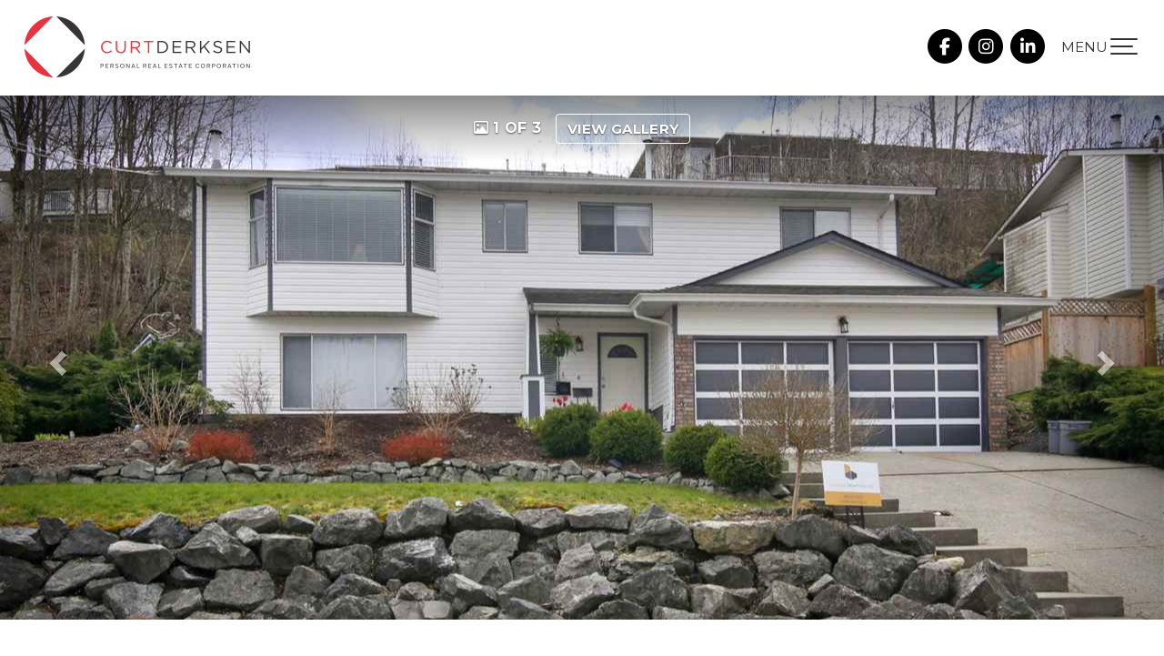

--- FILE ---
content_type: text/html; charset=utf-8
request_url: https://www.curtderksen.com/listings/view/378798/abbotsford/abbotsford-east/34944-high-drive
body_size: 7700
content:
<!DOCTYPE html>
<html>
<head>
<meta charset="utf-8">
<meta name="viewport" content="width=device-width, initial-scale=1, user-scalable=no">
<meta name="format-detection" content="telephone=no" />




  <link href="https://s.realtyninja.com/static/media/blank-favicon.ico" rel="icon" type="image/x-icon" />

    <meta name="description" content="*Sold Firm* Welcome home to East Abbotsford&apos;s High drive. Your fantastic new family home has been tastefully updated with a new kitchen, new bathroom, laminate flooring,  ..." />
    <meta name="keywords" content="Single Family Residence, Abbotsford, Abbotsford East, listing, listings, mls, real estate, 34944 High Drive" />
  <title>34944 High Drive - Abbotsford Single Family Residence, 4 Bedrooms  - Curt Derksen</title>

<meta property="og:url" content="https://www.curtderksen.com/listings/view/378798/abbotsford/abbotsford-east/34944-high-drive"/>
  <meta property="og:image" content="https://s.realtyninja.com/static/images/listings/med/8811_1423036500_1_1612483422.jpg" />
    <meta property="og:title" content="34944 High Drive - Abbotsford Single Family Residence, 4 Bedrooms  - Curt Derksen"/>
    <meta property="og:description" content="*Sold Firm* Welcome home to East Abbotsford&#39;s High drive. Your fantastic new family home has been tastefully updated with a new kitchen, new bathroom, laminate flooring,  ..." />





  <link rel="canonical" href="https://www.curtderksen.com/listings/view/378798/abbotsford/abbotsford-east/34944-high-drive" />

    <link rel="stylesheet" type="text/css" href="https://s.realtyninja.com/static/rev-06237237/damascus/css/bootstrap-3.4.1.min.css" />
    <link rel="stylesheet" type="text/css" href="https://s.realtyninja.com/static/rev-06237237/css/prod/damascus/common-core.min.css" />
    <link rel="stylesheet" type="text/css" href="https://s.realtyninja.com/static/rev-06237237/css/prod/damascus/common-fancybox.min.css" />
    <link rel="stylesheet" type="text/css" href="https://s.realtyninja.com/static/rev-06237237/css/prod/damascus/common-swiffy.min.css" />
    

    <link href="https://fonts.gstatic.com" rel="preconnect" crossorigin>
    <link rel="stylesheet" type="text/css" href='https://fonts.googleapis.com/css?family=Montserrat:400,700|Raleway:400,400italic,600,600italic,700,700italic' />
    <script src="https://kit.fontawesome.com/b0c3eb69bf.js" crossorigin="anonymous" async></script>
    <link rel="stylesheet" type="text/css" href="https://s.realtyninja.com/static/rev-06237237/css/jquery-ui.min.css" />
    <link rel="stylesheet" type="text/css" href="/customcss/1761066697" />  

    <script src="https://s.realtyninja.com/static/rev-06237237/damascus/js/jquery-3.1.1.min.js"></script>
    <script src="https://s.realtyninja.com/static/rev-06237237/damascus/js/jquery-ui-1.12.1.min.js"></script>
    <script src="https://s.realtyninja.com/static/rev-06237237/damascus/js/bootstrap-3.4.1.min.js"></script>

    
    <script src="https://s.realtyninja.com/static/rev-06237237/js/prod/damascus/common-utils.min.js"></script>
    <script src="https://s.realtyninja.com/static/rev-06237237/js/prod/damascus/common-core.min.js" jsdata='{"is_damascus":1,"siteid":8811,"blog_url":"news","mapbox_key":"pk.eyJ1IjoicmVhbHR5bmluamFjb20iLCJhIjoiY2wydGsycDVjMDM5bjNjcXZycHdpZ3ZkeCJ9.-VrUrsjBxCBpcSJdUd0xgA","theme":"katana","domain":"curtderksen.com","sitename":"curtderksen","googleua":"UA-147161919-1","static_url":"https://s.realtyninja.com","pagetype":"listing_detail_view"}'></script>
    <script src="https://s.realtyninja.com/static/rev-06237237/js/prod/damascus/common-fancybox.min.js"></script>
    
    <script src="https://s.realtyninja.com/static/rev-06237237/js/prod/damascus/common-jemplates.min.js"></script>





    <script>
    window.ga=window.ga||function(){(ga.q=ga.q||[]).push(arguments)};ga.l=+new Date;
    ga('create', 'UA-147161919-1', 'auto');
    ga('send', 'pageview');
    </script>
    <script async src='https://www.google-analytics.com/analytics.js'></script>


  <!-- Custom Header Code --><link rel="preconnect" href="https://fonts.gstatic.com">
<link href="https://fonts.googleapis.com/css2?family=Montserrat:wght@300;500;800&display=swap" rel="stylesheet">
<link rel="stylesheet" href="https://cdn.jsdelivr.net/npm/animate.css@3.5.2/animate.min.css">
<script src="https://cdnjs.cloudflare.com/ajax/libs/wow/1.1.2/wow.js"></script>
<script>
new WOW().init();
</script>

<script type="text/javascript">
$(document).ready(function(){
$( ".header-contact-social" ).after( "<div id='custom-menu'><div class='custom-navbar-header pull-right'><span class='menutext'>MENU</span><a class='nav-expander fixed' id='nav-expander'><div id='nav-icon1'><span></span> <span></span> <span></span></div></a></div></div>" );
});
</script>

<script src="https://cdnjs.cloudflare.com/ajax/libs/jarallax/1.11.1/jarallax.js"></script>
<script src="https://cdnjs.cloudflare.com/ajax/libs/jarallax/1.11.1/jarallax-element.js"></script>



</head>
    


  <body class="listing-local katana  full_katana R2152926   damascus  bootstrap_theme rebgv  katana listing_detail_view sold "  id="body">



<div class="clear"></div>

   




  <section data-uid="" data-widgetid="378798" id="rn-378798" class="header-section section-short-header ">

  



  <header class="header-top">

    <div class="navbar-wrapper  " style="">

    
        <div class="container-fluid navbar-container">  
    

            <nav class="navbar navbar-default navbar-transparent" role="navigation" id="navbar-main">      

            <button type="button" class="navbar-toggle collapsed" data-toggle="collapse" data-target="#navbar">
              <span class="sr-only">Toggle navigation</span>
              <span class="icon-bar"></span>
              <span class="icon-bar"></span>
              <span class="icon-bar"></span>
            </button>

            
                <div class="container-fluid">       
            

                
                    <div class="navbar-header navbar-header-centered">  
                

                <div class="navbar-brand">
                  <div class="">
                    
                      <a href="/"><img class="BE_image" contenteditable="false" src="https://s.realtyninja.com/static/media/med/8811_7c53f88b_Curt_Derksen_updated_logo_landscape_on_clear_1.png?width=268&dpr=2" style="opacity: 1; width: 268px; height: auto;" /></a>
                    
                  </div>
                </div>

                <!-- <a class="navbar-brand" href="/">
                <h3>Curt Derksen</h3>Royal LePage Little Oak Realty</a> -->

                </div>

            
                <div id="header-contact">
            

              <span class="header-contact-details">                  <span class="header-contact-email">
                    <a href="mailto:curt@curtderksen.com">
                      <i class="fa fa-envelope"></i> EMAIL                      
                    </a>
                  </span>                  <span class="header-contact-mobile">
                    <a href="tel:+1-778-908-8610">
                      <i class="fa fa-mobile"></i> 778-908-8610                    </a>
                  </span>                  <span class="header-contact-phone">
                    <a href="tel:+1-604-859-2341">
                      <i class="fa fa-phone"></i> 604-859-2341                    </a>
                  </span>              </span>
              <span class="header-contact-social">                  <a href="https://www.facebook.com/CurtDerksenRoyalLePageLittleOak" target="_blank" title="Facebook">
                    <span class="fa-stack fa-lg">
                      <i class="fa fa-circle fa-stack-2x"></i>
                      <i class="fa fa-brands fa-facebook fa-stack-1x"></i>
                    </span>
                  </a>                
                  <a href="https://instagram.com/curtaderksen" target="_blank" title="Instagram">
                    <span class="fa-stack fa-lg">
                      <i class="fa fa-circle fa-stack-2x"></i>
                      <i class="fa fa-brands fa-instagram fa-stack-1x"></i>
                    </span>
                  </a>                  <a href="https://www.linkedin.com/in/curtderksen/" target="_blank" title="LinkedIn">
                    <span class="fa-stack fa-lg">
                      <i class="fa fa-circle fa-stack-2x"></i>
                      <i class="fa fa-brands fa-linkedin fa-stack-1x"></i>
                    </span>
                  </a>                                                                                                
               </span>
               

              </div>

            
                <div id="navbar" class="navbar-collapse collapse navbar-centered">
                    <ul class="nav navbar-nav navbar-nav-centered">
            

            
  
    
      <li class="">
        <a href="/">
          Home
        </a>
      </li>
    
    
    

  
        <li class="dropdown ">
            <a href="/about" class="dropdown-toggle" data-toggle="dropdown" role="button">
                About <span class="caret"></span>
            </a>
            <ul class="dropdown-menu" role="menu">
              
                
                  <li class="">
                      <a href="/testimonials">
                        Testimonials
                      </a>
                  </li>
                
              
            </ul>
    
    

  
        <li class="dropdown ">
            <a href="#" class="dropdown-toggle" data-toggle="dropdown" role="button">
                Properties <span class="caret"></span>
            </a>
            <ul class="dropdown-menu" role="menu">
              
                
                  <li class="">
                      <a href="/featured-properties">
                        Featured Properties
                      </a>
                  </li>
                
              
                
                  <li class="">
                      <a href="/sold-properties">
                        Sold Properties
                      </a>
                  </li>
                
              
                
                  <li class="">
                      <a href="/office-listings">
                        Office Listings
                      </a>
                  </li>
                
              
            </ul>
    
    

  
    
      <li class="">
        <a href="/listing-search">
          Listing Search
        </a>
      </li>
    
    
    

  
        <li class="dropdown ">
            <a href="#" class="dropdown-toggle" data-toggle="dropdown" role="button">
                Buy <span class="caret"></span>
            </a>
            <ul class="dropdown-menu" role="menu">
              
                
                  <li class="">
                      <a href="/buying-a-home">
                        Buying a Home
                      </a>
                  </li>
                
              
                
                  <li class="">
                      <a href="/mortgage-payment-calculator">
                        Mortgage Payment Calculator
                      </a>
                  </li>
                
              
            </ul>
    
    

  
        <li class="dropdown ">
            <a href="#" class="dropdown-toggle" data-toggle="dropdown" role="button">
                Sell <span class="caret"></span>
            </a>
            <ul class="dropdown-menu" role="menu">
              
                
                  <li class="">
                      <a href="/selling-your-home">
                        Selling Your Home
                      </a>
                  </li>
                
              
                
                  <li class="">
                      <a href="/free-home-evaluation">
                        Free Home Evaluation
                      </a>
                  </li>
                
              
            </ul>
    
    

  
    
      <li class="">
        <a href="/news">
          News
        </a>
      </li>
    
    
    

  
    
      <li class="">
        <a href="/contact">
          Contact
        </a>
      </li>
    
    
    












                

                
                
              </ul>
            </div>

            </div>
        </nav>

      </div>
    </div>
  </header>

</section>





  
      <section class="listing-hero">
    <div id="bg-fade-carousel" class="carousel slide carousel-fade listing-hero-carousel" data-ride="carousel" data-interval="false">
      <div class="carousel-inner" role="listbox">
        
            <div class="item slide active" style="background-image:url('https://s.realtyninja.com/static/images/listings/hd/8811_1423036500_1_1612483422.jpg');">
              <div class="listing-photo-lightbox-link">
                <span class="listing-photo-count"><i class="fa fa-photo"></i> 1 of 3</span>
                <a href="https://s.realtyninja.com/static/images/listings/hd/8811_1423036500_1_1612483422.jpg" class="fancybox-thumb btn" rel="photo-gal-lightbox" title="">View Gallery</a>
              </div>
            </div>
	
            <div class="item slide " style="background-image:url('https://s.realtyninja.com/static/images/listings/hd/8811_1423036500_2_1612483422.jpg');">
              <div class="listing-photo-lightbox-link">
                <span class="listing-photo-count"><i class="fa fa-photo"></i> 2 of 3</span>
                <a href="https://s.realtyninja.com/static/images/listings/hd/8811_1423036500_2_1612483422.jpg" class="fancybox-thumb btn" rel="photo-gal-lightbox" title="">View Gallery</a>
              </div>
            </div>
	
            <div class="item slide " style="background-image:url('https://s.realtyninja.com/static/images/listings/hd/8811_1423036500_3_1612483422.jpg');">
              <div class="listing-photo-lightbox-link">
                <span class="listing-photo-count"><i class="fa fa-photo"></i> 3 of 3</span>
                <a href="https://s.realtyninja.com/static/images/listings/hd/8811_1423036500_3_1612483422.jpg" class="fancybox-thumb btn" rel="photo-gal-lightbox" title="">View Gallery</a>
              </div>
            </div>
	
	
		  
	  <a class="left carousel-control" href="#bg-fade-carousel" role="button" data-slide="prev">
              <span class="glyphicon glyphicon-chevron-left" aria-hidden="true"></span>
              <span class="sr-only">Previous</span>
          </a>
          <a class="right carousel-control" href="#bg-fade-carousel" role="button" data-slide="next">
              <span class="glyphicon glyphicon-chevron-right" aria-hidden="true"></span>
              <span class="sr-only">Next</span>
          </a>
	  

      </div>
  </div>
</section>

  





  
  
  


<section class="listing-main-info has-listing-tag">

  <div class="container">
    <div class="row">
      <div class="col-lg-9 col-md-9 col-sm-9 col-xs-12">
      
      
         <div class="listing-tag label label-danger">
          <i class="fa fa-check-square-o"></i> <span>SOLD<span class="solddate-formatted"> (11/04/2017)</span></span>
        </div>
        

         
        <h1>34944 High Drive</h1>
        <h3>
          Single Family Residence
          
          
          
          in Abbotsford East, Abbotsford
        </h3>
      </div>
      <div class="col-lg-3 col-md-3 col-sm-3 col-xs-12">
        
            <div class="listing-main-info-price">$641,000</div>
        
      </div>
    </div>
  </div>
</section>


<section class="content-section section-listing-details">
  <div class="listing-details-container">
    <div class="container">
      <div class="listing-secondary-info-and-cta-container">
        <div class="row">
          <div class="col-lg-6 col-md-6 col-sm-12 col-xs-12">
            <ul class="listing-secondary-info">
              <li id="listing-details-header-beds">4 Beds</li>
              <li id="listing-details-header-baths">3 Baths</li>
                <li id="listing-details-header-sqft">2,043 Sq. Ft.</li>
              <li id="listing-details-header-built">Built 1989</li>
            </ul>
          </div>
          <div class="col-lg-6 col-md-6 col-sm-12 col-xs-12">
            <div class="listing-ctas-main">
            </div>
          </div>
        </div> 
      </div>
      <div class="listing-main-content-container">
        <div class="row">
          <div class="col-lg-8 col-md-8 col-sm-8 col-xs-12">
            

            

            
            
            
              <div class="listing-detail-description">
                *Sold Firm* Welcome home to East Abbotsford's High drive. Your fantastic new family home has been tastefully updated with a new kitchen, new bathroom, laminate flooring, and nice light fixtures. Around back you have a great covered patio for those summer time bbq's right off the dining room and kitchen. Upstairs you have 3 good sized bedrooms, a great open concept living space and a recroom for your use. In the basement you have a well situated, and fully contained, 1 bedroom suite with separate access and off street parking. You'll love the location of your new neighbourhood with easy access to the discovery trail and a close proximity to all levels of schools and several grocery stores. Your new home awaits, don't delay.

                
              </div>
            
            <div class="listing-detail-info-list-container">

              <div class="listing-detail-info-tab-container">

                <ul class="nav nav-tabs" role="tablist">
                  <li class="active"><a href="#listing-details-tab" role="tab" data-toggle="tab"><i class="fa fa-list"></i> Details</a></li>
                  
                </ul>

                <!-- Tab content -->
                <div class="tab-content">
                  <!-- First tab -->
                  <div class="tab-pane fade in active" id="listing-details-tab">



              <div class="listing-detail-idx-table">



                  
                  <div id="rn-address" class="idx-table-item">
                    <div class="idx-table-cell idx-table-cell-label">
                       Address
                    </div>
                    <div class="idx-table-cell idx-table-cell-value">
                       34944 High Drive
                    </div>
                  </div>
                  
                  
                    
                        
                        <div id="rn-listprice" class="idx-table-item">
                         <div class="idx-table-cell idx-table-cell-label">
                            List Price 
                         </div>
                         <div class="idx-table-cell idx-table-cell-value">
                            $599,900
                         </div>
                        </div>
                        
                    
                    
                    
                    
                    
                    
                    
                  
                  
                  
                    
                      <div id="rn-soldprice" class="idx-table-item">
                       <div class="idx-table-cell idx-table-cell-label">
                          Sold Price
                       </div>
                       <div class="idx-table-cell idx-table-cell-value">
                          $641,000
                       </div>
                      </div>
                    
                    
                    
                      <div id="rn-solddate" class="idx-table-item">
                       <div class="idx-table-cell idx-table-cell-label">
                          Sold Date
                       </div>
                       <div class="idx-table-cell idx-table-cell-value">
                          11/04/2017
                       </div>
                      </div>
                    
                  
                  
                    <div id="rn-property_type" class="idx-table-item">
                     <div class="idx-table-cell idx-table-cell-label">
                        Property Type
                     </div>
                     <div class="idx-table-cell idx-table-cell-value">
                        Residential Detached
                     </div>
                    </div>
                  
                  
                    <div id="rn-typeof_dwelling" class="idx-table-item">
                     <div class="idx-table-cell idx-table-cell-label">
                        Type of Dwelling
                     </div>
                     <div class="idx-table-cell idx-table-cell-value">
                        Single Family Residence
                     </div>
                    </div>
                  
                  
                  
                  
                  <div id="rn-transaction-type" class="idx-table-item">
                     <div class="idx-table-cell idx-table-cell-label">
                        Transaction Type
                     </div>
                     <div class="idx-table-cell idx-table-cell-value">
                        Sale
                     </div>
                    </div>
                  
                  
                  <div id="rn-area" class="idx-table-item">
                     <div class="idx-table-cell idx-table-cell-label">
                        Area
                     </div>
                     <div class="idx-table-cell idx-table-cell-value">
                        Abbotsford
                     </div>
                    </div>
                  
                  
                    <div id="rn-subarea" class="idx-table-item">
                     <div class="idx-table-cell idx-table-cell-label">
                        Sub-Area
                     </div>
                     <div class="idx-table-cell idx-table-cell-value">
                       Abbotsford East
                     </div>
                    </div>
                  
                  

                  
                  
                  <div id="rn-bedrooms" class="idx-table-item">
                     <div class="idx-table-cell idx-table-cell-label">
                        Bedrooms
                     </div>
                     <div class="idx-table-cell idx-table-cell-value">
                        4
                     </div>
                    </div>
                  
                  
                  
                  
                  
                  
                    <div id="rn-bathrooms" class="idx-table-item">
                     <div class="idx-table-cell idx-table-cell-label">
                        Bathrooms
                     </div>
                     <div class="idx-table-cell idx-table-cell-value">
                        3
                     </div>
                    </div>
                  
                  
                  
                    <div id="rn-sqft" class="idx-table-item">
                     <div class="idx-table-cell idx-table-cell-label">
                        Floor Area
                     </div>
                     <div class="idx-table-cell idx-table-cell-value">
                        2,043 Sq. Ft.
                     </div>
                    </div>
                  
                  
                  
                  
                  
                  
                  
                  
                  
                  
                  
                  
                  
                  
                  
                  
                  
                  
                  
                  
                  
                  
                  
                  
                  
                    <div id="rn-year_built" class="idx-table-item">
                     <div class="idx-table-cell idx-table-cell-label">
                        Year Built
                     </div>
                     <div class="idx-table-cell idx-table-cell-value">
                        1989
                     </div>
                    </div>
                  
                  
                  
                  
                  
                  

                  
                    <div id="rn-mlsnumber" class="idx-table-item">
                     <div class="idx-table-cell idx-table-cell-label">
                        MLS&reg; Number
                     </div>
                     <div class="idx-table-cell idx-table-cell-value">
                        R2152926
                     </div>
                    </div>
                  
                  
                  
                  
                  
                  
                  
                  
                  
                  
                  
                  
                  
                  
                  
                  
                  
                  
                  
                  
                  
                  
                  
                  
                  
                  
                  
                  
                  
                  
                  
                  
                  
                  
                  
                  
                  
                  
                  
                  
                  
                  
                  
                  
                  
                  
                  
                  
                  
                  
                  
                  
                  
                  
                  
                  
                  
                  
                  
                  
                  
                  
                  
                  
                  
                  
                  
                  
                  
                  
                  
                  
                  
                  
                  
                  
                  
                  
                  
                  
                  
                  
                  
                  
                  
                  
                  
                  
                  
                  
                  
                  
                  
                  
                  
                  
                  
                  
                  
                  
                  
                  
                  
                  
                  
                  
                  
                  
                  
                  
                  
                  
                  
                  
                  
                  
                  
                
		  <div class="clearfix"></div>
              </div>

		  </div>
		  

		  <!-- Second tab -->
		  
          </div>

          </div><!-- close tab container -->


              
            </div>
            <div class="clearfix"></div>
              
          </div>
          <div class="col-lg-4 col-md-4 col-sm-4 col-xs-12">
          <div class="listing-secondary-content-container">

            
            
          
            <div class="listing-other-actions-container">
              
                

              
                <a id="currency-converter-cta" class="btn btn-default" href="#" data-dialog-content-url="/currency-converter?price=599900" role="button"><i class="fa fa-money"></i>Currency converter</a>
              

              <a class="btn btn-default a2a_dd a2a_target a2a_cta" href="https://www.addtoany.com/share" role="button"><i class="fa fa-share-alt"></i> Share Property</a>
            </div>
            
            </div>
          </div>
        </div>
      </div>
    </div>
  </div>
</section>




<section data-uid="" data-widgetid="" id="rn-" class="footer-section  rn-invert-colors " style="background-color:#222122;">


  
    

      
    <!--footer editarea test-->
  <div class="rn-content-block section-custom-footer">
        <div class="container">
          <div class="row">
            <div class="col-lg-12 col-md-12 col-sm-12 col-xs-12">
              
                
              
            </div>
          </div>
        </div>
      </div>
  <!--end of footer editarea test-->

  
  <footer id="footer-disclaimer">
    <div class="container">
      <div class="row">
        <div class="col-lg-9 col-md-9"><img alt="MLS® Logo" src="https://s.realtyninja.com/static/images/common/mls_logo_large.png" class="mls_logo_footer">
            <p>This representation is based in whole or in part on data generated by the Chilliwack & District Real Estate Board, Fraser Valley Real Estate Board or Greater Vancouver REALTORS® which assumes no responsibility for its accuracy - Listing data updated on January 24, 2026.</p>
        </div>
        <div class="col-lg-3 col-md-3">
          <p class="powered-by-realtyninja"><a href="https://www.realtyninja.com?ref=rnwebsitefooter" target="_blank"><span style="display:block !important; visibility:visible !important;">
            
              Real Estate Website by RealtyNinja
            
            </span>
          </a></p>
          <p class="privacy-policy"><a href="/privacy">Privacy Policy</a></p>
        </div>
      </div>
    </div>
  </footer>
</section>


<script>
  
  var latitude=$("div[data-latitude]").data("latitude"),longitude=$("div[data-longitude]").data("longitude");if(latitude&&longitude)var ws_wsid="3c29105a68a939531c22e84d304b67d3",ws_lat=latitude,ws_lon=longitude,ws_format="tall",ws_width="100%",ws_height="400";
</script>
    <script async src="https://s.realtyninja.com/static/rev-06237237/js/prod/add2any.min.js"></script>





    <script src="https://s.realtyninja.com/static/rev-06237237/js/prod/damascus/currency-converter.min.js" defer></script>



  <script>
   $(document).ready(function() {
     $(".calc-mort-cta").on("click", function(e) {
       e.preventDefault();
       mortcalcDialog(599900);
     });
   });

  </script>




   
<div class="scroll-top-wrapper ">
  <span class="scroll-top-inner">
    <i class="fa fa-2x fa-arrow-circle-up"></i>
  </span>
</div>


    


<!-- Carousel JS -->
<script type="text/javascript">
$(document).ready(function(){

     $("#bg-fade-carousel").carousel({
         interval : 5000,
         pause: "hover"
     });
     $("#testimonials-carousel").carousel({
         interval : 10000,
         pause: "hover"
     });

});
</script>
<!-- Back to Top JS -->

<script type="text/javascript">
$(function(){
  $(document).on( 'scroll', function(){
    if ($(window).scrollTop() > 1500) {
      $('.scroll-top-wrapper').addClass('show');
    } else {
      $('.scroll-top-wrapper').removeClass('show');
    }
  });
  $('.scroll-top-wrapper').on('click', scrollToTop);
});
function scrollToTop() {
  verticalOffset = typeof(verticalOffset) != 'undefined' ? verticalOffset : 0;
  element = $('body');
  offset = element.offset();
  offsetTop = offset.top;
  $('html, body').animate({scrollTop: offsetTop}, 500, 'linear');
}
</script>


<!-- FitVid JS -->

<script>
 $(document).ready(function(){
   $("body").fitVids({
     ignore: '.ignorevid',
     customSelector: "iframe[src^='http://www.vopenhouse.ca'], iframe[src^='https://www.vopenhouse.ca'], iframe[src^='http://www.seevirtual360.com'], iframe[src^='https://www.seevirtual360.com'], iframe[src^='http://my.matterport.com'], iframe[src^='https://my.matterport.com']"
   });
 });
</script>



<script type="text/javascript">
$('.carousel.slide').carousel();
</script>


<!-- Fancybox Options -->

<script>
$(document).ready(function() {
    $(".fancybox-thumb").fancybox({
      prevEffect  : 'fade',
      nextEffect  : 'fade',
      helpers : {
        title : {
          type: 'inside'
        },
        thumbs  : {
          width : 75,
          height  : 75,
          source : function( item ) {
              return item.href.concat('?height=75&dpr=2&optimize=high');
          }
        }
      }
    });
  
    $(".fancybox-launch-gallery").click(function() {
        $(".fancybox-thumb").eq(0).trigger('click');    
    });
  
});
</script>

<!-- Launch login based on param -->

<script>
$(document).ready(function() {
    var uri = new miuri(window.location.href);
    if (uri.query('login') == 1) {
      $("#account_login_link").trigger('click');
    } else if (uri.query('login') == 2) {
      $("#account_login_link").attr("href", '/account/login');
      $("#account_login_link").trigger('click');
    } else if (uri.query('ss') == 1) {
      var url = removeParameterFromUrl(location.href, 'ss');
      history.replaceState({}, document.title, url);
      $(".ss_subscribe:first").trigger('click');
    }
});
</script>



  <link href="https://api.mapbox.com/mapbox-gl-js/v3.10.0/mapbox-gl.css" rel="stylesheet">
  <script src="https://api.mapbox.com/mapbox-gl-js/v3.10.0/mapbox-gl.js"></script>





<!-- Custom Footer Code -->
 
   <script>
  $( "#testimonials-carousel" ).addClass( "carousel-fade" );
  $( "#listingleadform" ).addClass( "custom-form" );
  $('.section-form button').text('Schedule a Call');
  $( ".about-section" ).wrapAll( "<section class='section-about' ></section>");
  $(document).ready(function() {
    var $form = $('#bigcontactform');
    var formType = $form.find('input[name="formtype"]').val();

    if (formType === 'sellersform') {
      $form.addClass('sellersform');
    } else if (formType === 'buyersform') {
      $form.addClass('buyersform');
    }
  });
</script>
<script>
$.fn.isInViewport = function() {
    var elementTop = $(this).offset().top;
    var elementBottom = elementTop + $(this).outerHeight();

    var viewportTop = $(window).scrollTop();
    var viewportBottom = viewportTop + $(window).height();

    return elementBottom > viewportTop && elementTop < viewportBottom;
};

$(window).on('resize scroll', function() {
    $(".intro-section hr, .success-stories-section a").each(function() {
      if ($(this).isInViewport()) {
        $(this).addClass('scaling');
      } else {
        $(this).removeClass("scaling");
      }
    })
});

</script>

<script>
$(window).scroll(function(){
    if ($(window).scrollTop() >= 300) {
       $('.header-top').addClass('fixed-header');
    }
    else {
       $('.header-top').removeClass('fixed-header');
    }
});
</script>  
<script>
    $(document).ready(function(){                       
       //Navigation Menu Slider
        $('#nav-expander').on('click',function(e){
          e.preventDefault();
          $('body').toggleClass('nav-expanded');
        });
        $('#nav-close').on('click',function(e){
          e.preventDefault();
          $('body').removeClass('nav-expanded');
        });
   });
      </script>


<script>
$(document).ready(function(){
  $('#nav-icon1').click(function(){
    $(this).toggleClass('open');
  });
});
</script>

<script>
  $('.intro-section img').addClass('wow fadeInLeft');
  $('.intro-section .rn-col-2-2-content').addClass('wow fadeIn');
  $('.featured-listing-preview ').addClass('wow fadeInUp');
  $('.home-banner h3:nth-child(1)').addClass('wow fadeInLeft');
  $('.home-banner h3:nth-child(2)').addClass('wow fadeInRight');  
</script>  

<script>
$( ".numbers" ).insertBefore( $( ".movehere" ) );
$( ".intro-section" ).insertAfter( $( ".numbers" ) );  
</script>

<script type="text/javascript">
$('.parallax-logo').jarallax({
            speed: .9
})
</script>

<script>
$(function() {
  var windowWidth = $(window).width();
  $(window).on("load resize scroll",function(){
    if(windowWidth > 768){
      paraScroll();
    }
  });

  function paraScroll() {
    var wScroll = $(window).scrollTop();
    $('.intro-section img').css('margin-top', -20 + (wScroll * +0.08) + 'px');
    $('.numbers .fluid-width-video-wrapper').css('margin-top', 0 + (wScroll * +0.12) + 'px');
  }
})
</script>

<script>
  $(window).scroll(testScroll);
  var viewed = false;

  function isScrolledIntoView(elem) {
    var docViewTop = $(window).scrollTop();
    var docViewBottom = docViewTop + $(window).height();

    var elemTop = $(elem).offset().top;
    var elemBottom = elemTop + $(elem).height();

    return ((elemBottom <= docViewBottom) && (elemTop >= docViewTop));
  }

  function testScroll() {
    if (isScrolledIntoView($(".count-animation-trigger")) && !viewed) {
      viewed = true;
      $('.count h1').each(function() {
        $(this).prop('Counter', 0).animate({
          Counter: $(this).text()
        }, {
          duration: 4000,
          easing: 'swing',
          step: function(now) {
            $(this).text(Math.ceil(now).toLocaleString());
          }
        });
      });
    }
  }
</script>
 

  </body>
</html>






--- FILE ---
content_type: text/css; charset=UTF-8
request_url: https://www.curtderksen.com/customcss/1761066697
body_size: 5643
content:
:root{--narrow-width:768px;--primary:#c7212a;--primary-darker:#9f1a22;--primary-lighter:#cd373f;--secondary:#393738;--secondary-darker:#222122;--secondary-lighter:#615f60;--fontawesome :"Font Awesome 6 Free";--body-font :'Montserrat',sans-serif;--headings-font :'Montserrat',sans-serif;--button-font :'Montserrat',sans-serif}.dflex .row{display:flex}.dflex.row:after{clear:both;content:"";display:table}.small-divider{display:none}.no-padd-bot .rn-content-block{padding-bottom:0!important}.no-padd-top .rn-content-block{padding-top:0!important}@media (max-width:767px){.text-center-sm{text-align:center!important}.large-only{display:none!important}.dflex .row{flex-flow:column wrap}.dflex.col-reverse .row{flex-flow:column-reverse wrap}}@media (min-width:768px){.small-only{display:none!important}.dflex .row{flex-flow:row wrap}.dflex.align-center .row{align-items:center}.dflex.flex-start .row{align-items:flex-start}.dflex.flex-end .row{align-items:flex-end}.dflex.row-reverse .row{flex-flow:row-reverse wrap}}.rn_colour_red{color:var(--primary)}.rn_colour_blue{color:#0d68b6}.header-contact-details .fa{color:#000!important}a,.primary-color{color:#000;transition:all .2s ease-in-out}.primary-background-color{background-color:var(--primary)}.blog-overview-wrapper .btn-outline{color:#333333;border-color:#333333}.primary-border-color{border-color:#333333}a:hover,a:focus{color:#c7212a}.btn-primary:hover{background-color:#c7212a}body{font-size:16px}.section-heading h3,.recent-blog-entry-date,.header-contact-details,.navbar-default .navbar-nav>li>a,.hero-carousel .carousel-caption h1,h1,h2,h3,h4,h5,.header1,.header2,.header3,.header4,.header5,.section-heading h3,.listing-main-info h1,.blog-header-title-section .blog-entry-info,.blog-header-title-section h1,.blog-overview-wrapper,.blog-overview-wrapper h2{font-family:var(--headings-font);font-weight:500;text-shadow:none!important}body,.big-contact-form-wrapper,.small-contact-info-wrapper,.hero-carousel .carousel-caption .btn,.building-main-info-listings-count,.listing-detail-info-list-container,.listing-grid,.listing-list,.listing-main-info-price,.listing-secondary-info,.mls-search-controls-wrapper,.mls-search-controls-wrapper label,.search-results-table-view-wrapper,#footer-disclaimer,.recent-blog-entry-text,.blog-post-content .header1,.blog-post-content .header2,.blog-post-content .header3,.blog-post-content .header4,.blog-post-content .header5,.blog-post-content h1,.blog-post-content h2,.blog-post-content h3,.blog-post-content h4,.blog-post-content h5,.blog-header-title-section .blog-entry-info,.blog-post-content,.blog-overview-wrapper,.blog-overview-wrapper h2{font-family:var(--body-font);text-shadow:none!important}.section-heading h3>span,.section-heading h3 .highlight{color:var(--primary)}.section-heading h3{position:relative;font-size:36px;text-align:center;margin-bottom:25px;letter-spacing:2px;text-transform:uppercase;font-weight:500}.big-contact-form-wrapper h3{margin-bottom:25px;font-weight:500}.fixed-header{position:fixed!important;background-color:#f0f0f0;width:100%;z-index:999;box-shadow:0 5px 20px rgb(0 0 0 / 5%)}.fixed-header .navbar-brand img{height:50px;background-repeat:no-repeat}.count h1:after{content:"+"}.h1m:after{content:"M"!important}.numbers .rn-content-block{background-size:600px;background-position:right}.footer-section,.footer-section .rn-content-block{padding-top:0;padding-bottom:0}.small-contact-info-wrapper h4{color:#000}.small-contact-info-wrapper .contact-info-brokerage,.small-contact-info-wrapper .contact-info-name{font-weight:300}.custom-form .col-lg-5,.custom-form .small-divider{display:none}.custom-form .col-lg-6{width:100%;text-align:center;margin:0 auto}.custom-form .formContent{margin:0 auto}.success-stories-section a{font-size:30px;letter-spacing:2px;display:block;text-align:right;line-height:1.7}.success-stories-section .rn_colour_black,.success-stories-section .rn_colour_red,.success-stories-section .rn_colour_blue{transition:all .3s ease}.success-stories-section a:hover span{color:#666666!important}.success-stories-section a:after{content:"\f054";display:inline-block;font:normal normal normal 14px/1 FontAwesome;font-size:inherit;text-rendering:auto;-webkit-font-smoothing:antialiased;-moz-osx-font-smoothing:grayscale;color:#000;margin-left:10px;transition:all .2s ease-in-out}.success-stories-section a:hover:after{margin-left:15px}.custom-testimonial-section{font-size:18px;line-height:32px}.custom-testimonial-section .container{margin-top:-60px}.move-up{margin-top:-80px}.move-up .rn-content-block{padding:0}.custom-listings{background-color:#e8eaf1;margin-top:-30px}.custom-listings .section-heading{display:none}.custom-listings .featured-listing-preview{box-shadow:0 4px 8px 0 rgba(0,0,0,.2);cursor:pointer;background-color:#fff}.custom-listings .featured-listings-wrapper{padding-top:80px}.slick-prev:before,.slick-next:before{font-size:42px!important;color:#333333!important}.custom-listings .slick-list{height:410px}.slick-prev{left:-45px!important}.slick-next{right:-45px!important}.slick-prev:before,.slick-next:before{content:''!important;background-size:contain;background-position:center center;background-repeat:no-repeat;height:100px;width:100px}.slick-next,.slick-prev{height:50px!important;width:50px!important}.slick-next{background:url(https://s.realtyninja.com/static/media/med/8811_61dd58ed_chevron_right_icon_128479.png)!important;background-size:contain!important;background-repeat:no-repeat!important}.slick-prev{background:url(https://s.realtyninja.com/static/media/med/8811_070917de_chevron_left_icon_128478.png)!important;background-size:contain!important;background-repeat:no-repeat!important}.numbers{font-size:32px;color:#333333}.numbers .rn-content-block{padding-bottom:120px}.numbers h1{color:#000;font-size:60px;font-weight:800}.intro-section{font-size:18px;line-height:32px}.intro-section .rn-col-2-2-content{background-color:rgba(255,255,255,.64);padding:40px}.intro-section hr{border-color:#333333;margin-left:-100px;width:300px;border-width:2px;transform:scaleX(0);transition:all 1s ease-in-out;transform-origin:left}.scaling{transform:scaleX(1)!important}.intro-section .rn-content-block{padding-top:80px;padding-bottom:160px}.custom-section-heading{margin-top:-150px;position:relative;z-index:21}.custom-section-heading .rn-content-block{padding-bottom:0}.vline{height:50px;width:3px;background-color:#000;margin:10px auto}.custom-section-heading h3,.custom-title h3{font-size:30px;font-weight:400}.custom-section-heading h3{margin-bottom:0}.custom-button,.big-contact-form-container .btn,#listingleadform .btn{color:#fff;background-color:var(--primary);border-color:var(--primary);padding:10px 30px;display:inline-block;font-size:15px;font-weight:600;letter-spacing:1px;transition:all .2s ease-in-out;text-transform:uppercase}.custom-button:hover,.big-contact-form-container .btn:hover,#listingleadform .btn:hover{color:#fff;background-color:var(--primary-darker);border-color:var(--primary-darker)}.navbar .container-fluid:after,.navbar .container-fluid:before{display:none}.navbar .container-fluid{display:flex;align-items:center;justify-content:space-between}.home-banner .rn-content-block{min-height:100vh}.home-banner .rn-col-1-1-content{position:relative;margin:0 auto!important}.home-banner h3{font-weight:400;font-size:25px;text-align:center;animation-duration:1s}.fa-stack-2x{color:#000!important;transition:all .2s ease-in-out}.navbar{margin-bottom:0;z-index:9}#header-contact a:hover .fa-stack-2x,.contact-info-social a:hover .fa-stack-2x{color:#d8001b!important;transition:all .2s ease-in-out}.bg-fade-carousel-shadow,.header-contact-details{display:none}.navbar-brand img{background-size:contain;background-repeat:no-repeat;width:150px;height:150px}section{position:relative;z-index:20}.header-section{z-index:99}.header-section>header{position:relative;z-index:99}.home-banner .item.slide .video-bg:before{position:absolute;inset:0;background:var(--secondary);content:"";opacity:.6;z-index:1}.home-banner .item.slide .video-bg:before{position:absolute;inset:0;background:var(--secondary);content:"";opacity:.6;z-index:1}.home-banner .carousel-caption{text-align:left;display:flex;row-gap:8px;flex-direction:column}.home-banner .carousel-caption .btn{color:#fff;background-color:var(--primary)!important;border-color:var(--primary)!important;border-radius:4px;padding:10px 30px;display:inline-block;font-size:15px;font-weight:600!important;letter-spacing:1px;transition:all .2s ease-in-out;text-transform:uppercase}.home-banner .carousel-caption .btn:hover{color:#fff;background-color:var(--primary-darker)!important;border-color:var(--primary-darker)!important}.home-banner .carousel-caption h1{font-size:36px;font-weight:500;color:#fff;text-shadow:none!important}.home-banner .carousel-caption h1 br{display:none}.home-banner .carousel-caption h4{font-size:24px;font-weight:500;line-height:1.4;margin:0 0 25px}.lead-section{font-size:24px;line-height:1.5;color:var(--secondary-lighter);overflow:hidden}.lead-section .rn-content-block{padding:0}.lead-section .rn-content-block>.container{padding:100px 25px;position:relative}.lead-section .rn-content-block>.container:after{position:absolute;content:"";height:300px;width:300px;background:transparent url(https://s.realtyninja.com/static/media/med/8811_b7804e41_logo.png) 0 50% / contain no-repeat;top:-30px;right:-50px;opacity:.2}.lead-section .rn-col-1-1-content{max-width:100%}@media screen and (min-width:768px){.home-banner .carousel-caption h1 br{display:block}}@media screen and (min-width:992px){.home-banner .carousel-caption h1 br{display:block}.lead-section .rn-col-1-1-content{max-width:75%}}@media screen and (min-width:1200px){.home-banner .carousel-caption h1{font-size:48px}}section.section-about{position:relative;background:#eeeeee url(https://s.realtyninja.com/static/media/med/8811_061925e9_curt_web_asset_5.jpg) bottom center / 100% no-repeat fixed;padding:25px 0 65px}section.section-about:before{background:#FFFFFF;background:linear-gradient(0deg,rgba(255,255,255,.90) 30%,rgba(255,255,255,1) 70%);content:"";inset:0;position:absolute}section.section-about>section{position:relative;z-index:1}.about-content-section h2{font-weight:500;margin-bottom:25px;position:relative;font-size:28px}.about-content-section h2:before{content:"";position:absolute;width:100px;height:2px;background:var(--primary);top:20px;left:-110px}.about-section h4{font-weight:bold;margin-bottom:10px;margin-top:25px}.about-content-section .row>div:last-child>div{padding:25px}.about-content-section img{filter:grayscale(1)}.about-content-section a{color:#fff;background-color:var(--primary);border-color:var(--primary);border-radius:4px;padding:10px 30px;display:inline-block;font-size:15px;font-weight:600!important;letter-spacing:1px;transition:all .2s ease-in-out;text-transform:uppercase}.about-content-section a:hover{color:#fff;background-color:var(--primary-darker);border-color:var(--primary-darker)}.about-steps-section .container{text-align:center;padding-left:50px;padding-right:50px}.about-steps-section .row>div{margin-bottom:35px}@media screen and (min-width:768px){.about-steps-section .container{padding-left:15px;padding-right:15px;text-align:left}.about-steps-section .row>div{margin-bottom:unset}}html{overflow-x:hidden}.home-banner .row>div{background-color:#fff;width:300px;padding:15px;text-align:center;display:flex;align-items:center;justify-content:center;position:absolute;right:15px;top:15px;border-radius:5px;font-weight:500}.home-banner a{color:#c7212a}.home-testimonial{text-align:left}.home-testimonial .section-heading,.home-testimonial .fa-quote-right{display:none}.home-testimonial .fa-quote-left{color:#000;font-size:72px}#testimonials-carousel cite{color:#d8001b;font-size:18px;font-weight:600;font-style:normal}.page-title .rn-content-block{background-color:#e8eaf1!important;text-align:center}.page-title h1{font-weight:100;color:#000}#jarallax-container-0>div{background-size:385px!important;background-position:top right!important}.parallax-logo{width:100%;height:100%;display:block;position:absolute;top:0;right:0;background-image:url(https://s.realtyninja.com/static/media/med/8811_b7804e41_logo.png)}.parallax-logo:before{content:'';position:absolute;top:0;left:0;height:100%;width:100%;background:rgba(255,255,255,.6);pointer-events:none}.video-container-section{position:relative;z-index:10}.video-container-section:before{content:"";width:100%;height:100%;position:absolute;top:0;left:0;background:rgb(255,255,255);background:linear-gradient(180deg,rgba(255,255,255,1) 40%,rgba(255,255,255,.8) 60%)}.video-container-section:after{content:"";width:100%;height:100%;position:absolute;top:0;left:0}.numbers,.intro-section{position:relative;z-index:11}.colour-overlay{position:absolute;top:0;left:0;height:100%;width:100%;background:rgba(255,255,255,.7);z-index:8}.trust-bg{content:'';position:absolute;top:0;left:0;width:100%;height:100%;background:#ddd}.gradient-div{position:absolute;top:0;bottom:0;left:0;right:0;height:100%;width:100;z-index:5;background:-moz-linear-gradient(top,rgba(255,255,255,1) 19%,rgba(255,255,255,1) 25%,rgba(255,255,255,.01) 99%,rgba(255,255,255,0) 100%);background:-webkit-linear-gradient(top,rgba(255,255,255,1) 19%,rgba(255,255,255,1) 25%,rgba(255,255,255,.01) 99%,rgba(255,255,255,0) 100%);background:linear-gradient(to bottom,rgba(255,255,255,1) 19%,rgba(255,255,255,1) 25%,rgba(255,255,255,.01) 99%,rgba(255,255,255,0) 100%);filter:progid:DXImageTransform.Microsoft.gradient(startColorstr='#ffffff',endColorstr='#00ffffff',GradientType=0)}.video-holder{position:absolute;z-index:-1;top:0;bottom:0;left:0;right:0;height:100%;width:100%;overflow:hidden;background-color:#474649}#slider-video{position:fixed;right:0;bottom:0;min-width:100%;min-height:100%;object-fit:cover}#slider-video-2{position:fixed;left:0;bottom:0;min-width:100%;min-height:100%;object-fit:cover;z-index:1}#slider-video-3{position:absolute;left:0;bottom:0;min-width:100%;min-height:100%;object-fit:cover;z-index:-1;transform:rotateY(180deg);-webkit-transform:rotateY(180deg);-moz-transform:rotateY(180deg)}.pull-right{float:none!important;color:#333333;padding:10px;z-index:9}.dropdown-menu{transform:scale(0);transition:all .2s ease-in-out}.open>.dropdown-menu{transform:scale(1)}.navbar-wrapper.rn-invert-colors .navbar-default .navbar-nav .open .dropdown-menu>li>a,.navbar-wrapper.rn-invert-colors .navbar-default .navbar-nav>li>a{border:none;padding-left:0!important;padding-right:0!important}.navbar-wrapper{background-color:#f7f8fa;transition:all ease .3s}body.index .navbar-wrapper{background-color:#f0f0f0}body.index .header-top.fixed-header .navbar-wrapper{background-color:#f7f8fa}.navbar-default .navbar-nav .open .dropdown-menu>li>a,.navbar-default .navbar-nav>li>a{border:none}.navbar-default .navbar-nav>li>a{font-size:18px;font-weight:400;color:#000}.navbar-default .navbar-nav>.active>a,.navbar-default .navbar-nav>.active>a:focus,.navbar-default .navbar-nav>.active>a:hover,.navbar-default .navbar-nav>.open>a,.navbar-default .navbar-nav>.open>a:focus,.navbar-default .navbar-nav>.open>a:hover,.navbar-default .navbar-nav>li>a:focus,.navbar-default .navbar-nav>li>a:hover{color:#d8001b}#custom-menu{display:inline-block;width:110px;height:50px}.pull-right{float:none!important}.dropdown-menu{transition:opacity 1s ease-out;opacity:0}.open>.dropdown-menu{opacity:1}.navbar-nav.sm-collapsible a.has-submenu{padding-right:0;padding-left:0}.navbar-nav .dropdown-menu>li>a{text-align:center}.navbar-header-centered{margin-top:0}.navbar-default .navbar-nav .open .dropdown-menu>li>a:focus,.navbar-default .navbar-nav .open .dropdown-menu>li>a:hover{color:var(--secondary-lighter)}#nav-icon1{width:30px;height:20px;position:relative;margin:0 auto;-webkit-transform:rotate(0deg);-moz-transform:rotate(0deg);-o-transform:rotate(0deg);transform:rotate(0deg);-webkit-transition:.5s ease-in-out;-moz-transition:.5s ease-in-out;-o-transition:.5s ease-in-out;transition:.5s ease-in-out;cursor:pointer}#nav-icon1 span{display:block;position:absolute;height:2px;width:100%;background:#333333;border-radius:5px;opacity:1;left:0;-webkit-transform:rotate(0deg);-moz-transform:rotate(0deg);-o-transform:rotate(0deg);transform:rotate(0deg);-webkit-transition:.25s ease-in-out;-moz-transition:.25s ease-in-out;-o-transition:.25s ease-in-out;transition:.25s ease-in-out}#nav-icon1 span:nth-child(2){top:8px;width:25px;left:0}.navbar-wrapper.rn-invert-colors #nav-icon1 span{background:#000}.navbar-wrapper.rn-invert-colors .fixed-header #nav-icon1 span{background:#fff!important}.navbar-wrapper.rn-invert-colors .fixed-header .open span{background:#fff!important}#nav-icon1 span:nth-child(1){top:0}#nav-icon1 span:nth-child(2){top:8px}#nav-icon1 span:nth-child(3){top:16px}#nav-icon1.open span:nth-child(1){top:10px;-webkit-transform:rotate(135deg);-moz-transform:rotate(135deg);-o-transform:rotate(135deg);transform:rotate(135deg)}#nav-icon1.open span:nth-child(2){opacity:0;left:-60px}#nav-icon1.open span:nth-child(3){top:10px;-webkit-transform:rotate(-135deg);-moz-transform:rotate(-135deg);-o-transform:rotate(-135deg);transform:rotate(-135deg)}.navbar-wrapper{background-color:#fff}.navbar-toggle{display:none}.dropdown-menu>li>a,.navbar-default .navbar-nav>li>a{text-align:center;font-size:20px}.navbar-default .navbar-nav>li>a{padding:15px 20px;font-size:24px}.dropdown-menu>li>a:focus,.dropdown-menu>li>a:hover,.navbar-default .navbar-toggle:focus,.navbar-default .navbar-toggle:hover{background-color:transparent;background:transparent}.navbar-nav.sm-collapsible .caret,.navbar-nav.sm-collapsible ul .caret{position:absolute;border:0;right:auto}.navbar-nav{padding-top:30%;width:100%;float:none!important;text-align:center;margin:0 auto}.navbar-nav li a{color:#6F7D8C;text-decoration:none}.navbar-nav li a:hover{color:#dedede;text-decoration:none}.navbar-nav li .sub-nav{border-bottom:0;padding:4px}.navbar-nav a .caret{width:0;height:0;display:inline-block;vertical-align:top;content:"";margin-top:8px}.icon:before{font-family:'FontAwesome';font-style:normal;font-variant:normal;font-weight:normal;line-height:1;text-transform:none;content:'\f105'}span.icon{float:right;margin:.1em 1.7em -.1em 0;opacity:0;-webkit-transition:all .2s ease-in-out;-moz-transition:all .2s ease-in-out;-o-transition:all .2s ease-in-out;transition:all .2s ease-in-out}span.icon{float:right;margin:.1em .8em -.1em 0;opacity:1}.navbar-nav-centered{float:left}.dropdown-menu{position:initial;float:none;padding:0;margin:0;background-color:transparent;border:0;-webkit-box-shadow:0 0 0;box-shadow:0 0 0}.navbar-default .navbar-nav>.active>a,.navbar-default .navbar-nav>.active>a:focus,.navbar-default .navbar-nav>.active>a:hover{border:none}.navbar-nav>li{float:none}#navbar{background-color:#f1f1f1;display:block;right:0;overflow:auto!important;position:fixed;top:0;filter:alpha(opacity=0);opacity:0;-webkit-transition:opacity .15s ease-in-out;-moz-transition:opacity .15s ease-in-out;-ms-transition:opacity .15s ease-in-out;-o-transition:opacity .15s ease-in-out;transition:opacity .15s ease-in-out;transform:scale(0);background-image:url(https://s.realtyninja.com/static/media/med/8811_42424def_1.jpg);background-repeat:no-repeat;background-size:auto;background-position:center bottom}.navbar-wrapper.rn-invert-colors #navbar{background-color:rgba(33,33,33,.95)}.nav-expanded #navbar{opacity:1;z-index:1;width:100%;height:100vh!important;left:15px;transform:scale(1);transition:opacity .5s ease}body.nav-expanded{margin-left:0;transition:fade .4s ease-in-out 0s;-webkit-transition:fade .4s ease-in-out 0s;-moz-transition:fade .4s ease-in-out 0s;-o-transition:fade .4s ease-in-out 0s;padding:0}#nav-close{font-family:"Helvetica Neue",Helvetica,Arial,sans-serif;font-weight:300;font-size:24px;padding-right:10px}a.nav-expander{position:relative;display:inline-block;top:5px;z-index:999;background:transparent;color:#FFFFFF;font-size:15px;font-weight:400;height:20px;width:35px!important;margin-right:0;text-decoration:none;text-transform:uppercase;transition:right .3s ease-in-out 0s;width:100px;z-index:999;transition:right .3s ease-in-out 0s;-webkit-transition:right .3s ease-in-out 0s;-moz-transition:right .3s ease-in-out 0s;-o-transition:right .3s ease-in-out 0s;padding:0}.section-form .form-control:not(#sortorder),.listing-lead-form-container .form-control:not(#sortorder){height:50px;font-size:1.6rem;line-height:1.6;box-shadow:none;transition:.2s ease-in}.big-contact-form-container .btn{margin-top:4px}[class*="-form-container"] .btn{width:100%}.custom-form .big-contact-form-wrapper{padding:100px 0}.custom-form h3{position:relative;font-size:36px;text-align:center;margin-bottom:25px;display:flex;flex-direction:column;align-items:center;row-gap:10px;letter-spacing:2px;text-transform:uppercase;font-weight:500}.custom-form h3::before{content:"Let's Make Your Move";display:block;font-weight:300;font-size:24px;color:#eee;text-transform:none;letter-spacing:0}.custom-form .big-contact-form-wrapper{position:relative}.custom-form .big-contact-form-wrapper::before{position:absolute;inset:0;background:var(--secondary);content:"";opacity:.5}.custom-form .big-contact-form-wrapper>.container{position:relative;z-index:1}@media screen and (min-width:992px){.big-contact-form-container .form-group{width:calc(50% - 7.5px);margin-bottom:15px;display:inline-block}.big-contact-form-container .form-group:first-of-type,.big-contact-form-container .form-group:last-of-type{display:block;width:100%;margin:0 auto 15px}.big-contact-form-container .formContent{margin:auto;display:flex;flex-direction:row;flex-wrap:wrap;justify-content:space-between}.big-contact-form-container .buyersform .form-group:nth-last-of-type(2){width:100%!important}}.section-quick-contact{border-top:1px solid #ddd}.small-contact-info-wrapper .contact-info-container>div{text-align:center;padding:0 0 0 0}.small-contact-info-wrapper .contact-info-contact-image{display:block;margin:auto}.section-form.narrow .container{max-width:var(--narrow-width)}.section-form.narrow h3{text-align:center}.listing-grid,.listing-list{border-color:#ddd;box-shadow:0 5px 10px 0 rgba(0,0,0,.15)}.featured-listing-info-container{margin-top:-140px;height:140px}.mls-search-controls-wrapper{background-color:rgb(232 234 241 / 40%)}.listing-other-actions-container .btn{width:100%}.listing-ctas-main .btn-secondary{color:#fff;background-color:var(--primary);border-color:var(--primary)}.listing-ctas-main .btn-secondary:hover{color:#fff;background-color:var(--primary-darker);border-color:var(--primary-darker)}.listing-ctas-main .btn-primary{color:#fff;background-color:var(--secondary);border-color:var(--secondary)}.listing-ctas-main .btn-primary:hover{color:#fff;background-color:var(--secondary-darker);border-color:var(--secondary-darker)}.listing-bottom-form-container{padding:0;border-radius:0;background-color:var(--secondary-lighter)}.listing-lead-form-container{background-color:transparent;border-radius:0;padding:65px 20px}p.featured-listing-desc-price{font-size:18px;margin:8px 0;color:var(--secondary-lighter)}.featured-listing-info-container{margin-top:-140px;height:140px}@media only screen and (min-width:992px){.img-listing-showcase,.img-listing-showcase img{height:200px}.featured-listing-info-container{margin-top:0;height:auto;background:0 0}}@media only screen and (min-width:1200px){.featured-listing-preview{height:335px}}.contact-info-contact-image{max-width:200px}@media only screen and (min-width :480px){.success-stories-section a{font-size:24px}}@media only screen and (min-width :768px){.navbar-nav-centered{display:inline-block}.parallax-logo:before{background:rgba(255,255,255,0)}.custom-listings .slick-list{height:350px}.small-contact-info-wrapper .contact-info-container>div{text-align:left}.small-contact-info-wrapper .contact-info-contact-image{display:inline-block;float:left}.navbar-nav{padding-top:10%}#navbar{background-size:contain}.trust-bg{width:55%;height:100%}.custom-form .formContent{width:70%}#listingleadform.custom-form .formContent{width:100%}.success-stories-section a{font-size:30px}.numbers .row{display:flex;align-items:center}#header-contact{margin-top:0}.nav-expanded #navbar{left:0}.home-banner .rn-col-1-1-content{width:700px}.home-banner h3{position:absolute}.home-banner h3:first-child{top:35%;left:0}.home-banner h3:last-of-type{top:50%;right:0}.success-stories-section a:before{content:"";position:absolute;top:50%;left:0;width:20%;height:2px;background:#333333;transform:scaleX(0) translateY(-50%);;transform-origin:left;transition:all 1s ease-in-out}.success-stories-section .scaling:before{transform:scaleX(1) translateY(-50%)}}@media only screen and (min-width:992px){.featured-listing-info-container h4 a{color:#333333;font-weight:500}.home-banner .rn-col-1-1-content{width:900px}.success-stories-section a:before{width:40%}}@media only screen and (min-width :1200px){.intro-section img{margin-top:-20px}.intro-section .rn-col-2-2-content{margin-left:40px}.home-banner .rn-col-1-1-content{width:1100px}.home-banner h3:first-child{left:5%}.success-stories-section a:before{width:50%}.custom-form .formContent{width:50%}}@media only screen and (max-width:1223px){}@media screen and (max-width:959px){}@media screen and (max-width:767px){.intro-section .rn-col-2-2-content{margin-top:20px}.navbar-header-centered{z-index:99}.navbar-brand{padding:10px}.navbar-brand img{width:75;height:75px}.header-contact-social{display:none}}@media screen and (max-width:479px){}@-webkit-keyframes hero-expand{from{width:0}to{width:20%}}@keyframes hero-expand{from{width:0}to{width:20%}}

--- FILE ---
content_type: application/javascript; charset=utf-8
request_url: https://cdnjs.cloudflare.com/ajax/libs/jarallax/1.11.1/jarallax.js
body_size: 7662
content:
/*!
 * Name    : Just Another Parallax [Jarallax]
 * Version : 1.11.1
 * Author  : nK <https://nkdev.info>
 * GitHub  : https://github.com/nk-o/jarallax
 */
/******/ (function(modules) { // webpackBootstrap
/******/ 	// The module cache
/******/ 	var installedModules = {};
/******/
/******/ 	// The require function
/******/ 	function __webpack_require__(moduleId) {
/******/
/******/ 		// Check if module is in cache
/******/ 		if(installedModules[moduleId]) {
/******/ 			return installedModules[moduleId].exports;
/******/ 		}
/******/ 		// Create a new module (and put it into the cache)
/******/ 		var module = installedModules[moduleId] = {
/******/ 			i: moduleId,
/******/ 			l: false,
/******/ 			exports: {}
/******/ 		};
/******/
/******/ 		// Execute the module function
/******/ 		modules[moduleId].call(module.exports, module, module.exports, __webpack_require__);
/******/
/******/ 		// Flag the module as loaded
/******/ 		module.l = true;
/******/
/******/ 		// Return the exports of the module
/******/ 		return module.exports;
/******/ 	}
/******/
/******/
/******/ 	// expose the modules object (__webpack_modules__)
/******/ 	__webpack_require__.m = modules;
/******/
/******/ 	// expose the module cache
/******/ 	__webpack_require__.c = installedModules;
/******/
/******/ 	// define getter function for harmony exports
/******/ 	__webpack_require__.d = function(exports, name, getter) {
/******/ 		if(!__webpack_require__.o(exports, name)) {
/******/ 			Object.defineProperty(exports, name, { enumerable: true, get: getter });
/******/ 		}
/******/ 	};
/******/
/******/ 	// define __esModule on exports
/******/ 	__webpack_require__.r = function(exports) {
/******/ 		if(typeof Symbol !== 'undefined' && Symbol.toStringTag) {
/******/ 			Object.defineProperty(exports, Symbol.toStringTag, { value: 'Module' });
/******/ 		}
/******/ 		Object.defineProperty(exports, '__esModule', { value: true });
/******/ 	};
/******/
/******/ 	// create a fake namespace object
/******/ 	// mode & 1: value is a module id, require it
/******/ 	// mode & 2: merge all properties of value into the ns
/******/ 	// mode & 4: return value when already ns object
/******/ 	// mode & 8|1: behave like require
/******/ 	__webpack_require__.t = function(value, mode) {
/******/ 		if(mode & 1) value = __webpack_require__(value);
/******/ 		if(mode & 8) return value;
/******/ 		if((mode & 4) && typeof value === 'object' && value && value.__esModule) return value;
/******/ 		var ns = Object.create(null);
/******/ 		__webpack_require__.r(ns);
/******/ 		Object.defineProperty(ns, 'default', { enumerable: true, value: value });
/******/ 		if(mode & 2 && typeof value != 'string') for(var key in value) __webpack_require__.d(ns, key, function(key) { return value[key]; }.bind(null, key));
/******/ 		return ns;
/******/ 	};
/******/
/******/ 	// getDefaultExport function for compatibility with non-harmony modules
/******/ 	__webpack_require__.n = function(module) {
/******/ 		var getter = module && module.__esModule ?
/******/ 			function getDefault() { return module['default']; } :
/******/ 			function getModuleExports() { return module; };
/******/ 		__webpack_require__.d(getter, 'a', getter);
/******/ 		return getter;
/******/ 	};
/******/
/******/ 	// Object.prototype.hasOwnProperty.call
/******/ 	__webpack_require__.o = function(object, property) { return Object.prototype.hasOwnProperty.call(object, property); };
/******/
/******/ 	// __webpack_public_path__
/******/ 	__webpack_require__.p = "";
/******/
/******/
/******/ 	// Load entry module and return exports
/******/ 	return __webpack_require__(__webpack_require__.s = 11);
/******/ })
/************************************************************************/
/******/ ([
/* 0 */,
/* 1 */,
/* 2 */
/***/ (function(module, exports, __webpack_require__) {

"use strict";


module.exports = function (callback) {

	if (document.readyState === 'complete' || document.readyState === 'interactive') {
		// Already ready or interactive, execute callback
		callback.call();
	} else if (document.attachEvent) {
		// Old browsers
		document.attachEvent('onreadystatechange', function () {
			if (document.readyState === 'interactive') callback.call();
		});
	} else if (document.addEventListener) {
		// Modern browsers
		document.addEventListener('DOMContentLoaded', callback);
	}
};

/***/ }),
/* 3 */,
/* 4 */
/***/ (function(module, exports, __webpack_require__) {

"use strict";
/* WEBPACK VAR INJECTION */(function(global) {

var win;

if (typeof window !== "undefined") {
    win = window;
} else if (typeof global !== "undefined") {
    win = global;
} else if (typeof self !== "undefined") {
    win = self;
} else {
    win = {};
}

module.exports = win;
/* WEBPACK VAR INJECTION */}.call(this, __webpack_require__(5)))

/***/ }),
/* 5 */
/***/ (function(module, exports, __webpack_require__) {

"use strict";


var _typeof = typeof Symbol === "function" && typeof Symbol.iterator === "symbol" ? function (obj) { return typeof obj; } : function (obj) { return obj && typeof Symbol === "function" && obj.constructor === Symbol && obj !== Symbol.prototype ? "symbol" : typeof obj; };

var g;

// This works in non-strict mode
g = function () {
	return this;
}();

try {
	// This works if eval is allowed (see CSP)
	g = g || new Function("return this")();
} catch (e) {
	// This works if the window reference is available
	if ((typeof window === "undefined" ? "undefined" : _typeof(window)) === "object") g = window;
}

// g can still be undefined, but nothing to do about it...
// We return undefined, instead of nothing here, so it's
// easier to handle this case. if(!global) { ...}

module.exports = g;

/***/ }),
/* 6 */,
/* 7 */,
/* 8 */,
/* 9 */,
/* 10 */,
/* 11 */
/***/ (function(module, exports, __webpack_require__) {

module.exports = __webpack_require__(12);


/***/ }),
/* 12 */
/***/ (function(module, exports, __webpack_require__) {

"use strict";


var _typeof = typeof Symbol === "function" && typeof Symbol.iterator === "symbol" ? function (obj) { return typeof obj; } : function (obj) { return obj && typeof Symbol === "function" && obj.constructor === Symbol && obj !== Symbol.prototype ? "symbol" : typeof obj; };

var _liteReady = __webpack_require__(2);

var _liteReady2 = _interopRequireDefault(_liteReady);

var _global = __webpack_require__(4);

var _jarallax = __webpack_require__(13);

var _jarallax2 = _interopRequireDefault(_jarallax);

function _interopRequireDefault(obj) { return obj && obj.__esModule ? obj : { default: obj }; }

// no conflict
var oldPlugin = _global.window.jarallax;
_global.window.jarallax = _jarallax2.default;
_global.window.jarallax.noConflict = function () {
    _global.window.jarallax = oldPlugin;
    return this;
};

// jQuery support
if (typeof _global.jQuery !== 'undefined') {
    var jQueryPlugin = function jQueryPlugin() {
        var args = arguments || [];
        Array.prototype.unshift.call(args, this);
        var res = _jarallax2.default.apply(_global.window, args);
        return (typeof res === 'undefined' ? 'undefined' : _typeof(res)) !== 'object' ? res : this;
    };
    jQueryPlugin.constructor = _jarallax2.default.constructor;

    // no conflict
    var oldJqPlugin = _global.jQuery.fn.jarallax;
    _global.jQuery.fn.jarallax = jQueryPlugin;
    _global.jQuery.fn.jarallax.noConflict = function () {
        _global.jQuery.fn.jarallax = oldJqPlugin;
        return this;
    };
}

// data-jarallax initialization
(0, _liteReady2.default)(function () {
    (0, _jarallax2.default)(document.querySelectorAll('[data-jarallax]'));
});

/***/ }),
/* 13 */
/***/ (function(module, exports, __webpack_require__) {

"use strict";
/* WEBPACK VAR INJECTION */(function(global) {

Object.defineProperty(exports, "__esModule", {
    value: true
});

var _slicedToArray = function () { function sliceIterator(arr, i) { var _arr = []; var _n = true; var _d = false; var _e = undefined; try { for (var _i = arr[Symbol.iterator](), _s; !(_n = (_s = _i.next()).done); _n = true) { _arr.push(_s.value); if (i && _arr.length === i) break; } } catch (err) { _d = true; _e = err; } finally { try { if (!_n && _i["return"]) _i["return"](); } finally { if (_d) throw _e; } } return _arr; } return function (arr, i) { if (Array.isArray(arr)) { return arr; } else if (Symbol.iterator in Object(arr)) { return sliceIterator(arr, i); } else { throw new TypeError("Invalid attempt to destructure non-iterable instance"); } }; }();

var _createClass = function () { function defineProperties(target, props) { for (var i = 0; i < props.length; i++) { var descriptor = props[i]; descriptor.enumerable = descriptor.enumerable || false; descriptor.configurable = true; if ("value" in descriptor) descriptor.writable = true; Object.defineProperty(target, descriptor.key, descriptor); } } return function (Constructor, protoProps, staticProps) { if (protoProps) defineProperties(Constructor.prototype, protoProps); if (staticProps) defineProperties(Constructor, staticProps); return Constructor; }; }();

var _typeof = typeof Symbol === "function" && typeof Symbol.iterator === "symbol" ? function (obj) { return typeof obj; } : function (obj) { return obj && typeof Symbol === "function" && obj.constructor === Symbol && obj !== Symbol.prototype ? "symbol" : typeof obj; };

var _liteReady = __webpack_require__(2);

var _liteReady2 = _interopRequireDefault(_liteReady);

var _rafl = __webpack_require__(14);

var _rafl2 = _interopRequireDefault(_rafl);

var _global = __webpack_require__(4);

function _interopRequireDefault(obj) { return obj && obj.__esModule ? obj : { default: obj }; }

function _classCallCheck(instance, Constructor) { if (!(instance instanceof Constructor)) { throw new TypeError("Cannot call a class as a function"); } }

var isIE = navigator.userAgent.indexOf('MSIE ') > -1 || navigator.userAgent.indexOf('Trident/') > -1 || navigator.userAgent.indexOf('Edge/') > -1;
var isMobile = /Android|webOS|iPhone|iPad|iPod|BlackBerry|IEMobile|Opera Mini/i.test(navigator.userAgent);

var supportTransform = function () {
    var prefixes = 'transform WebkitTransform MozTransform'.split(' ');
    var div = document.createElement('div');
    for (var i = 0; i < prefixes.length; i++) {
        if (div && div.style[prefixes[i]] !== undefined) {
            return prefixes[i];
        }
    }
    return false;
}();

var $deviceHelper = void 0;

/**
 * The most popular mobile browsers changes height after page scroll and this generates image jumping.
 * We can fix it using this workaround with vh units.
 */
function getDeviceHeight() {
    if (!$deviceHelper && document.body) {
        $deviceHelper = document.createElement('div');
        $deviceHelper.style.cssText = 'position: fixed; top: -9999px; left: 0; height: 100vh; width: 0;';
        document.body.appendChild($deviceHelper);
    }

    return ($deviceHelper ? $deviceHelper.clientHeight : 0) || _global.window.innerHeight || document.documentElement.clientHeight;
}

// Window data
var wndW = void 0;
var wndH = void 0;
var wndY = void 0;
var forceResizeParallax = false;
var forceScrollParallax = false;
function updateWndVars(e) {
    wndW = _global.window.innerWidth || document.documentElement.clientWidth;

    if (isMobile) {
        wndH = getDeviceHeight();
    } else {
        wndH = _global.window.innerHeight || document.documentElement.clientHeight;
    }

    if ((typeof e === 'undefined' ? 'undefined' : _typeof(e)) === 'object' && (e.type === 'load' || e.type === 'dom-loaded')) {
        forceResizeParallax = true;
    }
}
updateWndVars();
_global.window.addEventListener('resize', updateWndVars);
_global.window.addEventListener('orientationchange', updateWndVars);
_global.window.addEventListener('load', updateWndVars);
(0, _liteReady2.default)(function () {
    updateWndVars({
        type: 'dom-loaded'
    });
});

// list with all jarallax instances
// need to render all in one scroll/resize event
var jarallaxList = [];

// Animate if changed window size or scrolled page
var oldPageData = false;
function updateParallax() {
    if (!jarallaxList.length) {
        return;
    }

    if (_global.window.pageYOffset !== undefined) {
        wndY = _global.window.pageYOffset;
    } else {
        wndY = (document.documentElement || document.body.parentNode || document.body).scrollTop;
    }

    var isResized = forceResizeParallax || !oldPageData || oldPageData.width !== wndW || oldPageData.height !== wndH;
    var isScrolled = forceScrollParallax || isResized || !oldPageData || oldPageData.y !== wndY;

    forceResizeParallax = false;
    forceScrollParallax = false;

    if (isResized || isScrolled) {
        jarallaxList.forEach(function (item) {
            if (isResized) {
                item.onResize();
            }
            if (isScrolled) {
                item.onScroll();
            }
        });

        oldPageData = {
            width: wndW,
            height: wndH,
            y: wndY
        };
    }

    (0, _rafl2.default)(updateParallax);
}

// ResizeObserver
var resizeObserver = global.ResizeObserver ? new global.ResizeObserver(function (entry) {
    if (entry && entry.length) {
        (0, _rafl2.default)(function () {
            entry.forEach(function (item) {
                if (item.target && item.target.jarallax) {
                    if (!forceResizeParallax) {
                        item.target.jarallax.onResize();
                    }
                    forceScrollParallax = true;
                }
            });
        });
    }
}) : false;

var instanceID = 0;

// Jarallax class

var Jarallax = function () {
    function Jarallax(item, userOptions) {
        _classCallCheck(this, Jarallax);

        var self = this;

        self.instanceID = instanceID++;

        self.$item = item;

        self.defaults = {
            type: 'scroll', // type of parallax: scroll, scale, opacity, scale-opacity, scroll-opacity
            speed: 0.5, // supported value from -1 to 2
            imgSrc: null,
            imgElement: '.jarallax-img',
            imgSize: 'cover',
            imgPosition: '50% 50%',
            imgRepeat: 'no-repeat', // supported only for background, not for <img> tag
            keepImg: false, // keep <img> tag in it's default place
            elementInViewport: null,
            zIndex: -100,
            disableParallax: false,
            disableVideo: false,
            automaticResize: true, // use ResizeObserver to recalculate position and size of parallax image

            // video
            videoSrc: null,
            videoStartTime: 0,
            videoEndTime: 0,
            videoVolume: 0,
            videoLoop: true,
            videoPlayOnlyVisible: true,
            videoLazyLoading: true,

            // events
            onScroll: null, // function(calculations) {}
            onInit: null, // function() {}
            onDestroy: null, // function() {}
            onCoverImage: null // function() {}
        };

        // prepare data-options
        var dataOptions = self.$item.dataset || {};
        var pureDataOptions = {};
        Object.keys(dataOptions).forEach(function (key) {
            var loweCaseOption = key.substr(0, 1).toLowerCase() + key.substr(1);
            if (loweCaseOption && typeof self.defaults[loweCaseOption] !== 'undefined') {
                pureDataOptions[loweCaseOption] = dataOptions[key];
            }
        });

        self.options = self.extend({}, self.defaults, pureDataOptions, userOptions);
        self.pureOptions = self.extend({}, self.options);

        // prepare 'true' and 'false' strings to boolean
        Object.keys(self.options).forEach(function (key) {
            if (self.options[key] === 'true') {
                self.options[key] = true;
            } else if (self.options[key] === 'false') {
                self.options[key] = false;
            }
        });

        // fix speed option [-1.0, 2.0]
        self.options.speed = Math.min(2, Math.max(-1, parseFloat(self.options.speed)));

        // prepare disableParallax callback
        if (typeof self.options.disableParallax === 'string') {
            self.options.disableParallax = new RegExp(self.options.disableParallax);
        }
        if (self.options.disableParallax instanceof RegExp) {
            var disableParallaxRegexp = self.options.disableParallax;
            self.options.disableParallax = function () {
                return disableParallaxRegexp.test(navigator.userAgent);
            };
        }
        if (typeof self.options.disableParallax !== 'function') {
            self.options.disableParallax = function () {
                return false;
            };
        }

        // prepare disableVideo callback
        if (typeof self.options.disableVideo === 'string') {
            self.options.disableVideo = new RegExp(self.options.disableVideo);
        }
        if (self.options.disableVideo instanceof RegExp) {
            var disableVideoRegexp = self.options.disableVideo;
            self.options.disableVideo = function () {
                return disableVideoRegexp.test(navigator.userAgent);
            };
        }
        if (typeof self.options.disableVideo !== 'function') {
            self.options.disableVideo = function () {
                return false;
            };
        }

        // custom element to check if parallax in viewport
        var elementInVP = self.options.elementInViewport;
        // get first item from array
        if (elementInVP && (typeof elementInVP === 'undefined' ? 'undefined' : _typeof(elementInVP)) === 'object' && typeof elementInVP.length !== 'undefined') {
            var _elementInVP = elementInVP;

            var _elementInVP2 = _slicedToArray(_elementInVP, 1);

            elementInVP = _elementInVP2[0];
        }
        // check if dom element
        if (!(elementInVP instanceof Element)) {
            elementInVP = null;
        }
        self.options.elementInViewport = elementInVP;

        self.image = {
            src: self.options.imgSrc || null,
            $container: null,
            useImgTag: false,

            // position fixed is needed for the most of browsers because absolute position have glitches
            // on MacOS with smooth scroll there is a huge lags with absolute position - https://github.com/nk-o/jarallax/issues/75
            // on mobile devices better scrolled with absolute position
            position: /iPad|iPhone|iPod|Android/.test(navigator.userAgent) ? 'absolute' : 'fixed'
        };

        if (self.initImg() && self.canInitParallax()) {
            self.init();
        }
    }

    // add styles to element


    _createClass(Jarallax, [{
        key: 'css',
        value: function css(el, styles) {
            if (typeof styles === 'string') {
                return _global.window.getComputedStyle(el).getPropertyValue(styles);
            }

            // add transform property with vendor prefix
            if (styles.transform && supportTransform) {
                styles[supportTransform] = styles.transform;
            }

            Object.keys(styles).forEach(function (key) {
                el.style[key] = styles[key];
            });
            return el;
        }

        // Extend like jQuery.extend

    }, {
        key: 'extend',
        value: function extend(out) {
            var _arguments = arguments;

            out = out || {};
            Object.keys(arguments).forEach(function (i) {
                if (!_arguments[i]) {
                    return;
                }
                Object.keys(_arguments[i]).forEach(function (key) {
                    out[key] = _arguments[i][key];
                });
            });
            return out;
        }

        // get window size and scroll position. Useful for extensions

    }, {
        key: 'getWindowData',
        value: function getWindowData() {
            return {
                width: wndW,
                height: wndH,
                y: wndY
            };
        }

        // Jarallax functions

    }, {
        key: 'initImg',
        value: function initImg() {
            var self = this;

            // find image element
            var $imgElement = self.options.imgElement;
            if ($imgElement && typeof $imgElement === 'string') {
                $imgElement = self.$item.querySelector($imgElement);
            }
            // check if dom element
            if (!($imgElement instanceof Element)) {
                if (self.options.imgSrc) {
                    $imgElement = new Image();
                    $imgElement.src = self.options.imgSrc;
                } else {
                    $imgElement = null;
                }
            }

            if ($imgElement) {
                if (self.options.keepImg) {
                    self.image.$item = $imgElement.cloneNode(true);
                } else {
                    self.image.$item = $imgElement;
                    self.image.$itemParent = $imgElement.parentNode;
                }
                self.image.useImgTag = true;
            }

            // true if there is img tag
            if (self.image.$item) {
                return true;
            }

            // get image src
            if (self.image.src === null) {
                self.image.src = '[data-uri]';
                self.image.bgImage = self.css(self.$item, 'background-image');
            }
            return !(!self.image.bgImage || self.image.bgImage === 'none');
        }
    }, {
        key: 'canInitParallax',
        value: function canInitParallax() {
            return supportTransform && !this.options.disableParallax();
        }
    }, {
        key: 'init',
        value: function init() {
            var self = this;
            var containerStyles = {
                position: 'absolute',
                top: 0,
                left: 0,
                width: '100%',
                height: '100%',
                overflow: 'hidden',
                pointerEvents: 'none'
            };
            var imageStyles = {};

            if (!self.options.keepImg) {
                // save default user styles
                var curStyle = self.$item.getAttribute('style');
                if (curStyle) {
                    self.$item.setAttribute('data-jarallax-original-styles', curStyle);
                }
                if (self.image.useImgTag) {
                    var curImgStyle = self.image.$item.getAttribute('style');
                    if (curImgStyle) {
                        self.image.$item.setAttribute('data-jarallax-original-styles', curImgStyle);
                    }
                }
            }

            // set relative position and z-index to the parent
            if (self.css(self.$item, 'position') === 'static') {
                self.css(self.$item, {
                    position: 'relative'
                });
            }
            if (self.css(self.$item, 'z-index') === 'auto') {
                self.css(self.$item, {
                    zIndex: 0
                });
            }

            // container for parallax image
            self.image.$container = document.createElement('div');
            self.css(self.image.$container, containerStyles);
            self.css(self.image.$container, {
                'z-index': self.options.zIndex
            });

            // fix for IE https://github.com/nk-o/jarallax/issues/110
            if (isIE) {
                self.css(self.image.$container, {
                    opacity: 0.9999
                });
            }

            self.image.$container.setAttribute('id', 'jarallax-container-' + self.instanceID);
            self.$item.appendChild(self.image.$container);

            // use img tag
            if (self.image.useImgTag) {
                imageStyles = self.extend({
                    'object-fit': self.options.imgSize,
                    'object-position': self.options.imgPosition,
                    // support for plugin https://github.com/bfred-it/object-fit-images
                    'font-family': 'object-fit: ' + self.options.imgSize + '; object-position: ' + self.options.imgPosition + ';',
                    'max-width': 'none'
                }, containerStyles, imageStyles);

                // use div with background image
            } else {
                self.image.$item = document.createElement('div');
                if (self.image.src) {
                    imageStyles = self.extend({
                        'background-position': self.options.imgPosition,
                        'background-size': self.options.imgSize,
                        'background-repeat': self.options.imgRepeat,
                        'background-image': self.image.bgImage || 'url("' + self.image.src + '")'
                    }, containerStyles, imageStyles);
                }
            }

            if (self.options.type === 'opacity' || self.options.type === 'scale' || self.options.type === 'scale-opacity' || self.options.speed === 1) {
                self.image.position = 'absolute';
            }

            // check if one of parents have transform style (without this check, scroll transform will be inverted if used parallax with position fixed)
            // discussion - https://github.com/nk-o/jarallax/issues/9
            if (self.image.position === 'fixed') {
                var parentWithTransform = 0;
                var $itemParents = self.$item;
                while ($itemParents !== null && $itemParents !== document && parentWithTransform === 0) {
                    var parentTransform = self.css($itemParents, '-webkit-transform') || self.css($itemParents, '-moz-transform') || self.css($itemParents, 'transform');
                    if (parentTransform && parentTransform !== 'none') {
                        parentWithTransform = 1;
                        self.image.position = 'absolute';
                    }
                    $itemParents = $itemParents.parentNode;
                }
            }

            // add position to parallax block
            imageStyles.position = self.image.position;

            // insert parallax image
            self.css(self.image.$item, imageStyles);
            self.image.$container.appendChild(self.image.$item);

            // set initial position and size
            self.onResize();
            self.onScroll(true);

            // ResizeObserver
            if (self.options.automaticResize && resizeObserver) {
                resizeObserver.observe(self.$item);
            }

            // call onInit event
            if (self.options.onInit) {
                self.options.onInit.call(self);
            }

            // remove default user background
            if (self.css(self.$item, 'background-image') !== 'none') {
                self.css(self.$item, {
                    'background-image': 'none'
                });
            }

            self.addToParallaxList();
        }

        // add to parallax instances list

    }, {
        key: 'addToParallaxList',
        value: function addToParallaxList() {
            jarallaxList.push(this);

            if (jarallaxList.length === 1) {
                updateParallax();
            }
        }

        // remove from parallax instances list

    }, {
        key: 'removeFromParallaxList',
        value: function removeFromParallaxList() {
            var self = this;

            jarallaxList.forEach(function (item, key) {
                if (item.instanceID === self.instanceID) {
                    jarallaxList.splice(key, 1);
                }
            });
        }
    }, {
        key: 'destroy',
        value: function destroy() {
            var self = this;

            self.removeFromParallaxList();

            // return styles on container as before jarallax init
            var originalStylesTag = self.$item.getAttribute('data-jarallax-original-styles');
            self.$item.removeAttribute('data-jarallax-original-styles');
            // null occurs if there is no style tag before jarallax init
            if (!originalStylesTag) {
                self.$item.removeAttribute('style');
            } else {
                self.$item.setAttribute('style', originalStylesTag);
            }

            if (self.image.useImgTag) {
                // return styles on img tag as before jarallax init
                var originalStylesImgTag = self.image.$item.getAttribute('data-jarallax-original-styles');
                self.image.$item.removeAttribute('data-jarallax-original-styles');
                // null occurs if there is no style tag before jarallax init
                if (!originalStylesImgTag) {
                    self.image.$item.removeAttribute('style');
                } else {
                    self.image.$item.setAttribute('style', originalStylesTag);
                }

                // move img tag to its default position
                if (self.image.$itemParent) {
                    self.image.$itemParent.appendChild(self.image.$item);
                }
            }

            // remove additional dom elements
            if (self.$clipStyles) {
                self.$clipStyles.parentNode.removeChild(self.$clipStyles);
            }
            if (self.image.$container) {
                self.image.$container.parentNode.removeChild(self.image.$container);
            }

            // call onDestroy event
            if (self.options.onDestroy) {
                self.options.onDestroy.call(self);
            }

            // delete jarallax from item
            delete self.$item.jarallax;
        }

        // it will remove some image overlapping
        // overlapping occur due to an image position fixed inside absolute position element

    }, {
        key: 'clipContainer',
        value: function clipContainer() {
            // needed only when background in fixed position
            if (this.image.position !== 'fixed') {
                return;
            }

            var self = this;
            var rect = self.image.$container.getBoundingClientRect();
            var width = rect.width,
                height = rect.height;


            if (!self.$clipStyles) {
                self.$clipStyles = document.createElement('style');
                self.$clipStyles.setAttribute('type', 'text/css');
                self.$clipStyles.setAttribute('id', 'jarallax-clip-' + self.instanceID);
                var head = document.head || document.getElementsByTagName('head')[0];
                head.appendChild(self.$clipStyles);
            }

            var styles = '#jarallax-container-' + self.instanceID + ' {\n           clip: rect(0 ' + width + 'px ' + height + 'px 0);\n           clip: rect(0, ' + width + 'px, ' + height + 'px, 0);\n        }';

            // add clip styles inline (this method need for support IE8 and less browsers)
            if (self.$clipStyles.styleSheet) {
                self.$clipStyles.styleSheet.cssText = styles;
            } else {
                self.$clipStyles.innerHTML = styles;
            }
        }
    }, {
        key: 'coverImage',
        value: function coverImage() {
            var self = this;

            var rect = self.image.$container.getBoundingClientRect();
            var contH = rect.height;
            var speed = self.options.speed;

            var isScroll = self.options.type === 'scroll' || self.options.type === 'scroll-opacity';
            var scrollDist = 0;
            var resultH = contH;
            var resultMT = 0;

            // scroll parallax
            if (isScroll) {
                // scroll distance and height for image
                if (speed < 0) {
                    scrollDist = speed * Math.max(contH, wndH);

                    if (wndH < contH) {
                        scrollDist -= speed * (contH - wndH);
                    }
                } else {
                    scrollDist = speed * (contH + wndH);
                }

                // size for scroll parallax
                if (speed > 1) {
                    resultH = Math.abs(scrollDist - wndH);
                } else if (speed < 0) {
                    resultH = scrollDist / speed + Math.abs(scrollDist);
                } else {
                    resultH += (wndH - contH) * (1 - speed);
                }

                scrollDist /= 2;
            }

            // store scroll distance
            self.parallaxScrollDistance = scrollDist;

            // vertical center
            if (isScroll) {
                resultMT = (wndH - resultH) / 2;
            } else {
                resultMT = (contH - resultH) / 2;
            }

            // apply result to item
            self.css(self.image.$item, {
                height: resultH + 'px',
                marginTop: resultMT + 'px',
                left: self.image.position === 'fixed' ? rect.left + 'px' : '0',
                width: rect.width + 'px'
            });

            // call onCoverImage event
            if (self.options.onCoverImage) {
                self.options.onCoverImage.call(self);
            }

            // return some useful data. Used in the video cover function
            return {
                image: {
                    height: resultH,
                    marginTop: resultMT
                },
                container: rect
            };
        }
    }, {
        key: 'isVisible',
        value: function isVisible() {
            return this.isElementInViewport || false;
        }
    }, {
        key: 'onScroll',
        value: function onScroll(force) {
            var self = this;

            var rect = self.$item.getBoundingClientRect();
            var contT = rect.top;
            var contH = rect.height;
            var styles = {};

            // check if in viewport
            var viewportRect = rect;
            if (self.options.elementInViewport) {
                viewportRect = self.options.elementInViewport.getBoundingClientRect();
            }
            self.isElementInViewport = viewportRect.bottom >= 0 && viewportRect.right >= 0 && viewportRect.top <= wndH && viewportRect.left <= wndW;

            // stop calculations if item is not in viewport
            if (force ? false : !self.isElementInViewport) {
                return;
            }

            // calculate parallax helping variables
            var beforeTop = Math.max(0, contT);
            var beforeTopEnd = Math.max(0, contH + contT);
            var afterTop = Math.max(0, -contT);
            var beforeBottom = Math.max(0, contT + contH - wndH);
            var beforeBottomEnd = Math.max(0, contH - (contT + contH - wndH));
            var afterBottom = Math.max(0, -contT + wndH - contH);
            var fromViewportCenter = 1 - 2 * (wndH - contT) / (wndH + contH);

            // calculate on how percent of section is visible
            var visiblePercent = 1;
            if (contH < wndH) {
                visiblePercent = 1 - (afterTop || beforeBottom) / contH;
            } else if (beforeTopEnd <= wndH) {
                visiblePercent = beforeTopEnd / wndH;
            } else if (beforeBottomEnd <= wndH) {
                visiblePercent = beforeBottomEnd / wndH;
            }

            // opacity
            if (self.options.type === 'opacity' || self.options.type === 'scale-opacity' || self.options.type === 'scroll-opacity') {
                styles.transform = 'translate3d(0,0,0)';
                styles.opacity = visiblePercent;
            }

            // scale
            if (self.options.type === 'scale' || self.options.type === 'scale-opacity') {
                var scale = 1;
                if (self.options.speed < 0) {
                    scale -= self.options.speed * visiblePercent;
                } else {
                    scale += self.options.speed * (1 - visiblePercent);
                }
                styles.transform = 'scale(' + scale + ') translate3d(0,0,0)';
            }

            // scroll
            if (self.options.type === 'scroll' || self.options.type === 'scroll-opacity') {
                var positionY = self.parallaxScrollDistance * fromViewportCenter;

                // fix if parallax block in absolute position
                if (self.image.position === 'absolute') {
                    positionY -= contT;
                }

                styles.transform = 'translate3d(0,' + positionY + 'px,0)';
            }

            self.css(self.image.$item, styles);

            // call onScroll event
            if (self.options.onScroll) {
                self.options.onScroll.call(self, {
                    section: rect,

                    beforeTop: beforeTop,
                    beforeTopEnd: beforeTopEnd,
                    afterTop: afterTop,
                    beforeBottom: beforeBottom,
                    beforeBottomEnd: beforeBottomEnd,
                    afterBottom: afterBottom,

                    visiblePercent: visiblePercent,
                    fromViewportCenter: fromViewportCenter
                });
            }
        }
    }, {
        key: 'onResize',
        value: function onResize() {
            this.coverImage();
            this.clipContainer();
        }
    }]);

    return Jarallax;
}();

// global definition


var plugin = function plugin(items) {
    // check for dom element
    // thanks: http://stackoverflow.com/questions/384286/javascript-isdom-how-do-you-check-if-a-javascript-object-is-a-dom-object
    if ((typeof HTMLElement === 'undefined' ? 'undefined' : _typeof(HTMLElement)) === 'object' ? items instanceof HTMLElement : items && (typeof items === 'undefined' ? 'undefined' : _typeof(items)) === 'object' && items !== null && items.nodeType === 1 && typeof items.nodeName === 'string') {
        items = [items];
    }

    var options = arguments[1];
    var args = Array.prototype.slice.call(arguments, 2);
    var len = items.length;
    var k = 0;
    var ret = void 0;

    for (k; k < len; k++) {
        if ((typeof options === 'undefined' ? 'undefined' : _typeof(options)) === 'object' || typeof options === 'undefined') {
            if (!items[k].jarallax) {
                items[k].jarallax = new Jarallax(items[k], options);
            }
        } else if (items[k].jarallax) {
            // eslint-disable-next-line prefer-spread
            ret = items[k].jarallax[options].apply(items[k].jarallax, args);
        }
        if (typeof ret !== 'undefined') {
            return ret;
        }
    }

    return items;
};
plugin.constructor = Jarallax;

exports.default = plugin;
/* WEBPACK VAR INJECTION */}.call(this, __webpack_require__(5)))

/***/ }),
/* 14 */
/***/ (function(module, exports, __webpack_require__) {

"use strict";


var global = __webpack_require__(15);

/**
 * `requestAnimationFrame()`
 */

var request = global.requestAnimationFrame || global.webkitRequestAnimationFrame || global.mozRequestAnimationFrame || fallback;

var prev = +new Date();
function fallback(fn) {
  var curr = +new Date();
  var ms = Math.max(0, 16 - (curr - prev));
  var req = setTimeout(fn, ms);
  return prev = curr, req;
}

/**
 * `cancelAnimationFrame()`
 */

var cancel = global.cancelAnimationFrame || global.webkitCancelAnimationFrame || global.mozCancelAnimationFrame || clearTimeout;

if (Function.prototype.bind) {
  request = request.bind(global);
  cancel = cancel.bind(global);
}

exports = module.exports = request;
exports.cancel = cancel;

/***/ }),
/* 15 */
/***/ (function(module, exports, __webpack_require__) {

"use strict";
/* WEBPACK VAR INJECTION */(function(global) {

var win;

if (typeof window !== "undefined") {
    win = window;
} else if (typeof global !== "undefined") {
    win = global;
} else if (typeof self !== "undefined") {
    win = self;
} else {
    win = {};
}

module.exports = win;
/* WEBPACK VAR INJECTION */}.call(this, __webpack_require__(5)))

/***/ })
/******/ ]);

--- FILE ---
content_type: text/plain
request_url: https://www.google-analytics.com/j/collect?v=1&_v=j102&a=1071565678&t=pageview&_s=1&dl=https%3A%2F%2Fwww.curtderksen.com%2Flistings%2Fview%2F378798%2Fabbotsford%2Fabbotsford-east%2F34944-high-drive&ul=en-us%40posix&dt=34944%20High%20Drive%20-%20Abbotsford%20Single%20Family%20Residence%2C%204%20Bedrooms%20-%20Curt%20Derksen&sr=1280x720&vp=1280x720&_u=IEBAAEABAAAAACAAI~&jid=667578790&gjid=1163591610&cid=1274185939.1769267290&tid=UA-147161919-1&_gid=1132060698.1769267290&_r=1&_slc=1&z=1192802747
body_size: -451
content:
2,cG-H119QHQ5XN